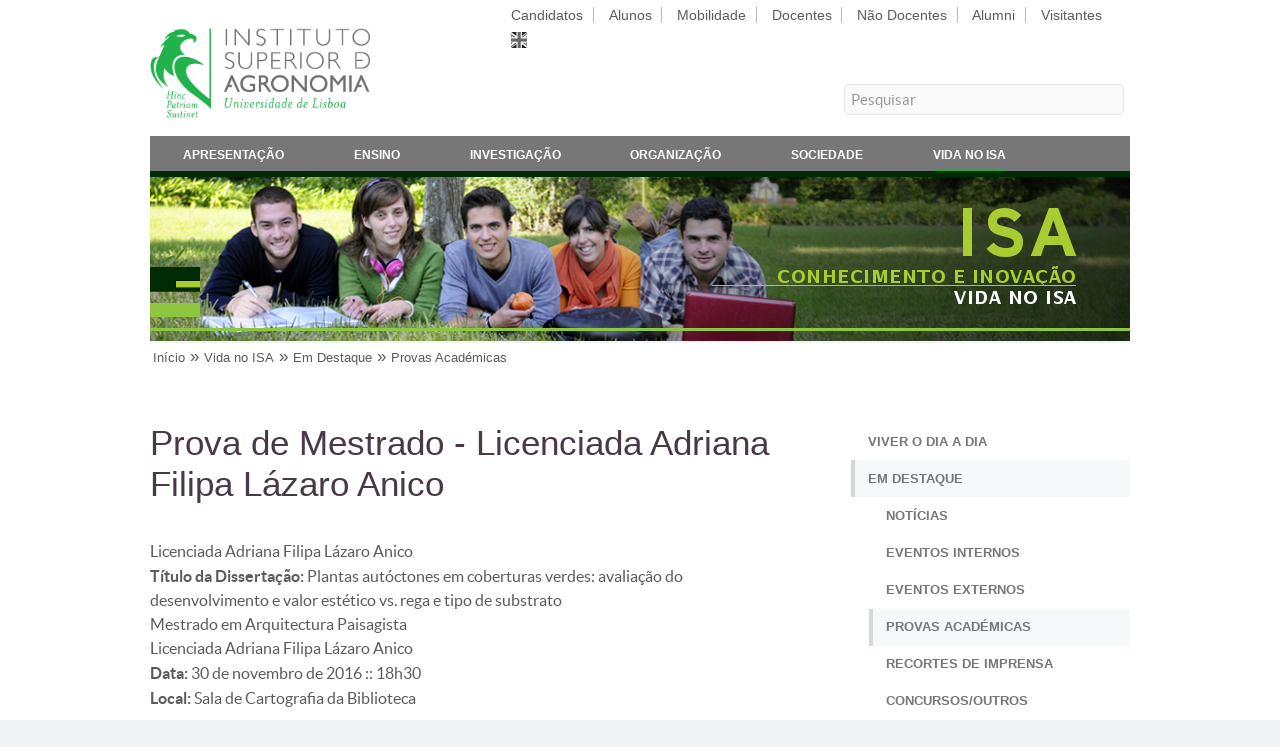

--- FILE ---
content_type: text/html; charset=utf-8
request_url: https://www.isa.ulisboa.pt/vida-no-isa/destaques/provas-academicas/20161130-adrianaanico
body_size: 6501
content:
<!DOCTYPE html PUBLIC "-//W3C//DTD XHTML+RDFa 1.0//EN"
  "http://www.w3.org/MarkUp/DTD/xhtml-rdfa-1.dtd">
<html xmlns="http://www.w3.org/1999/xhtml" xml:lang="pt-pt" version="XHTML+RDFa 1.0" dir="ltr"
  
  xmlns:content="http://purl.org/rss/1.0/modules/content/"
  xmlns:dc="http://purl.org/dc/terms/"
  xmlns:foaf="http://xmlns.com/foaf/0.1/"
  xmlns:og="http://ogp.me/ns#"
  xmlns:rdfs="http://www.w3.org/2000/01/rdf-schema#"
  xmlns:sioc="http://rdfs.org/sioc/ns#"
  xmlns:sioct="http://rdfs.org/sioc/types#"
  xmlns:skos="http://www.w3.org/2004/02/skos/core#"
  xmlns:xsd="http://www.w3.org/2001/XMLSchema#">
  <head profile="http://www.w3.org/1999/xhtml/vocab">
    <meta http-equiv="Content-Type" content="text/html; charset=utf-8" />
<meta name="Generator" content="Drupal 7 (http://drupal.org)" />
<link rel="canonical" href="/vida-no-isa/destaques/provas-academicas/20161130-adrianaanico" />
<link rel="shortlink" href="/node/4564" />
<script type="text/x-mathjax-config">
MathJax.Hub.Config({
  extensions: ['tex2jax.js'],
  jax: ['input/TeX','output/HTML-CSS'],
  tex2jax: {
    inlineMath: [ ['$','$'], ['\\(','\\)'] ],
    processEscapes: true,
    processClass: 'tex2jax',
    ignoreClass: 'html'
  },
  showProcessingMessages: false,
  messageStyle: 'none'
});
</script><link rel="shortcut icon" href="https://www.isa.ulisboa.pt/sites/all/themes/isa_responsive/favicon.ico" type="image/vnd.microsoft.icon" />
    <title>Prova de Mestrado - Licenciada Adriana Filipa Lázaro Anico | Instituto Superior de Agronomia</title>
    <meta name="viewport" content="width=device-width, initial-scale=1, user-scalable=no" />
    <meta http-equiv="Content-Language" content="pt-pt" />
    <style type="text/css" media="all">
@import url("https://www.isa.ulisboa.pt/modules/system/system.base.css?sucqtb");
@import url("https://www.isa.ulisboa.pt/modules/system/system.menus.css?sucqtb");
@import url("https://www.isa.ulisboa.pt/modules/system/system.messages.css?sucqtb");
@import url("https://www.isa.ulisboa.pt/modules/system/system.theme.css?sucqtb");
</style>
<style type="text/css" media="all">
@import url("https://www.isa.ulisboa.pt/modules/aggregator/aggregator.css?sucqtb");
@import url("https://www.isa.ulisboa.pt/sites/all/modules/date/date_repeat_field/date_repeat_field.css?sucqtb");
@import url("https://www.isa.ulisboa.pt/modules/field/theme/field.css?sucqtb");
@import url("https://www.isa.ulisboa.pt/sites/all/modules/jquerymobile/jquerymobile.css?sucqtb");
@import url("https://www.isa.ulisboa.pt/modules/node/node.css?sucqtb");
@import url("https://www.isa.ulisboa.pt/modules/search/search.css?sucqtb");
@import url("https://www.isa.ulisboa.pt/modules/user/user.css?sucqtb");
@import url("https://www.isa.ulisboa.pt/sites/all/modules/views/css/views.css?sucqtb");
@import url("https://www.isa.ulisboa.pt/sites/all/modules/ckeditor/css/ckeditor.css?sucqtb");
</style>
<style type="text/css" media="all">
@import url("https://www.isa.ulisboa.pt/sites/all/modules/ctools/css/ctools.css?sucqtb");
@import url("https://www.isa.ulisboa.pt/sites/all/modules/panels/css/panels.css?sucqtb");
</style>
<style type="text/css" media="all">
@import url("https://www.isa.ulisboa.pt/sites/all/themes/isa_responsive/helios_assets/css/main.css?sucqtb");
@import url("https://www.isa.ulisboa.pt/sites/all/themes/isa_responsive/helios_assets/css/noscript.css?sucqtb");
</style>
<style type="text/css" media="print">
@import url("https://www.isa.ulisboa.pt/sites/all/themes/isa_responsive/css/print.css?sucqtb");
</style>
    <script type="text/javascript" src="https://www.isa.ulisboa.pt/misc/jquery.js?v=1.4.4"></script>
<script type="text/javascript" src="https://www.isa.ulisboa.pt/misc/jquery-extend-3.4.0.js?v=1.4.4"></script>
<script type="text/javascript" src="https://www.isa.ulisboa.pt/misc/jquery-html-prefilter-3.5.0-backport.js?v=1.4.4"></script>
<script type="text/javascript" src="https://www.isa.ulisboa.pt/misc/jquery.once.js?v=1.2"></script>
<script type="text/javascript" src="https://www.isa.ulisboa.pt/misc/drupal.js?sucqtb"></script>
<script type="text/javascript" src="https://www.isa.ulisboa.pt/sites/all/modules/entityreference/js/entityreference.js?sucqtb"></script>
<script type="text/javascript" src="https://www.isa.ulisboa.pt/sites/all/modules/mathjax/mathjax.js?sucqtb"></script>
<script type="text/javascript" src="https://www.isa.ulisboa.pt/files/languages/pt-pt_xsdvQJQCySQYqSzpk2njoC-LtL0Z7FyL31GtxD9g8-c.js?sucqtb"></script>
<script type="text/javascript" src="https://www.isa.ulisboa.pt/sites/all/modules/matomo/matomo.js?sucqtb"></script>
<script type="text/javascript">
<!--//--><![CDATA[//><!--
var _paq = _paq || [];(function(){var u=(("https:" == document.location.protocol) ? "https://analytics.isa.ulisboa.pt/" : "https://analytics.isa.ulisboa.pt/");_paq.push(["setSiteId", "1"]);_paq.push(["setTrackerUrl", u+"matomo.php"]);_paq.push(["setDocumentTitle", "Vida%20no%20ISA\/Em%20Destaque\/Provas%20Acad%C3%A9micas\/Prova%20de%20Mestrado%20-%20Licenciada%20Adriana%20Filipa%20L%C3%A1zaro%20Anico"]);_paq.push(["setDoNotTrack", 1]);_paq.push(["trackPageView"]);_paq.push(["setIgnoreClasses", ["no-tracking","colorbox"]]);_paq.push(["enableLinkTracking"]);var d=document,g=d.createElement("script"),s=d.getElementsByTagName("script")[0];g.type="text/javascript";g.defer=true;g.async=true;g.src=u+"matomo.js";s.parentNode.insertBefore(g,s);})();
//--><!]]>
</script>
<script type="text/javascript" src="/sites/all/libraries/mathjax/MathJax.js?config=TeX-AMS-MML_HTMLorMML"></script>
<script type="text/javascript">
<!--//--><![CDATA[//><!--
jQuery.extend(Drupal.settings, {"basePath":"\/","pathPrefix":"","setHasJsCookie":0,"ajaxPageState":{"theme":"isa_responsive","theme_token":"PBJ1jutbx-cLwot61BJwvzyczg1T9EZHVAKuKRb9_S4","js":{"misc\/jquery.js":1,"misc\/jquery-extend-3.4.0.js":1,"misc\/jquery-html-prefilter-3.5.0-backport.js":1,"misc\/jquery.once.js":1,"misc\/drupal.js":1,"sites\/all\/modules\/entityreference\/js\/entityreference.js":1,"sites\/all\/modules\/mathjax\/mathjax.js":1,"public:\/\/languages\/pt-pt_xsdvQJQCySQYqSzpk2njoC-LtL0Z7FyL31GtxD9g8-c.js":1,"sites\/all\/modules\/matomo\/matomo.js":1,"0":1,"\/sites\/all\/libraries\/mathjax\/MathJax.js?config=TeX-AMS-MML_HTMLorMML":1},"css":{"modules\/system\/system.base.css":1,"modules\/system\/system.menus.css":1,"modules\/system\/system.messages.css":1,"modules\/system\/system.theme.css":1,"modules\/aggregator\/aggregator.css":1,"sites\/all\/modules\/date\/date_repeat_field\/date_repeat_field.css":1,"modules\/field\/theme\/field.css":1,"sites\/all\/modules\/jquerymobile\/jquerymobile.css":1,"modules\/node\/node.css":1,"modules\/search\/search.css":1,"modules\/user\/user.css":1,"sites\/all\/modules\/views\/css\/views.css":1,"sites\/all\/modules\/ckeditor\/css\/ckeditor.css":1,"sites\/all\/modules\/ctools\/css\/ctools.css":1,"sites\/all\/modules\/panels\/css\/panels.css":1,"sites\/all\/themes\/isa_responsive\/helios_assets\/css\/main.css":1,"sites\/all\/themes\/isa_responsive\/helios_assets\/css\/noscript.css":1,"sites\/all\/themes\/isa_responsive\/css\/print.css":1}},"matomo":{"trackMailto":1}});
//--><!]]>
</script>
  </head>
  <body class="is-preload right-sidebar html not-front not-logged-in one-sidebar sidebar-second page-node page-node- page-node-4564 node-type-events-article i18n-pt-pt" >
    <div id="skip-link">
      <a href="#main-content">Skip to main content</a>
    </div>
        <!--
	Helios by HTML5 UP
	html5up.net | @ajlkn
	Free for personal and commercial use under the CCA 3.0 license (html5up.net/license)
        <head>
                <title>Right Sidebar - Helios by HTML5 UP</title>
                <meta charset="utf-8" />
                <meta name="viewport" content="width=device-width, initial-scale=1, user-scalable=no" />
                <link rel="stylesheet" href="helios_assets/css/main.css" />
                <noscript><link rel="stylesheet" href="helios_assets/css/noscript.css" /></noscript>
        </head>
        <body class="right-sidebar is-preload">
-->
		<div id="page-wrapper">

			<!-- Main Menu -->
								<div id="main-menu" class="wrapper-horizontal">

					<div class="container">
						<div class="row gtr-200">
							<div class="col-4 col-12-mobile">
															<div id="branding" class="clearfix">
									<a href="/" title="">
																			<img src="https://www.isa.ulisboa.pt/sites/all/themes/isa_responsive/logo.png" alt="" id="logo" />
																		<span class="site-title"></span>
									</a>
								</div>
														</div>
                                
							<div class="col-8 col-12-mobile">
															<div id="header-top-right" style="margin-left:auto; margin-right:0;">
									  <div class="region region-header-top-right">
    <div id="block-block-7" class="block block-block">

    
  <div class="content">
    <div id="people_menu">
<ul class="links inline">
<li class="people-item first"><a  href="/candidatos">Candidatos</a></li>
<li class="people-item"><a  href="/alunos">Alunos</a></li>
<li class="people-item"><a  href="/mobilidade">Mobilidade</a></li>
<li class="people-item"><a  href="/docentes">Docentes</a></li>
<li class="people-item"><a  href="/nao-docentes">Não Docentes</a></li>
<li class="people-item"><a  href="/alumni">Alumni</a></li>
<li class="people-item last"><a  href="/visitantes">Visitantes</a></li>
<li class="last"><img class="people-item" src="/sites/all/themes/isa_responsive/images/en-grey.png" alt="English" height=16" width="16" /></li></ul>
</div>  </div>
</div>
  </div>
								</div>
																						<div id="header-bottom-right">
									  <div class="region region-header-bottom-right">
    <div id="block-block-99" class="block block-block">

    
  <div class="content">
    <div id="search-form">
<form name="search" action="/search/content" method="post" accept-charset="UTF-8">
<fieldset>
<label for="search-box">Pesquisar</label>
<input id="search-box" type="text" name="keys" value="Pesquisar" onclick="this.value='';" onfocus="this.select()" onblur="this.value=!this.value?'Pesquisar':this.value;" maxlength="128" />
<button type="submit" value="Pesquisa" style="display: none; height: 20px; width: 20px; margin: 0; padding: 0; border: 0; text-indent: 100%; white-space: nowrap; overflow: hidden; cursor: pointer;">Submeter</button>
</fieldset>
</form>
</div>  </div>
</div>
  </div>
								</div>
														</div>
						</div>
					</div>
										<div class="container">
						<div class="gtr-200 nav-bg">
												<nav id="nav" class="has-main-menu">
																  <div class="region region-dropdown">
    <div id="block-menu-menu-menu-main-pt" class="block block-menu">

    
  <div class="content">
    <ul class="menu"><li class="first leaf"><a href="/apresentacao" title="">Apresentação</a></li>
<li class="leaf"><a href="/ensino" title="">Ensino</a></li>
<li class="leaf"><a href="/investigacao" title="">Investigação</a></li>
<li class="leaf"><a href="/organizacao" title="">Organização</a></li>
<li class="leaf"><a href="/ligacao-a-sociedade" title="">Sociedade</a></li>
<li class="last leaf active-trail"><a href="/vida-no-isa" class="active-trail">Vida no ISA</a></li>
</ul>  </div>
</div>
  </div>
																																								<ul id="people-menu" class="links clearfix"><li class="menu-12690 first"><a href="/candidatos" title="">Candidatos</a></li>
<li class="menu-12691"><a href="/alunos" title="">Alunos</a></li>
<li class="menu-12692"><a href="/mobilidade" title="">Mobilidade</a></li>
<li class="menu-12693"><a href="/docentes" title="">Docentes</a></li>
<li class="menu-12694"><a href="/nao-docentes" title="">Não Docentes</a></li>
<li class="menu-12695"><a href="/alumni" title="">Alumni</a></li>
<li class="menu-12696 last"><a href="/visitantes" title="">Visitantes</a></li>
</ul>															</nav>
						</div>
					</div>
				</div>
				
			<!-- Header -->
				<div id="header">

					<!-- Inner -->
						<div class="inner">
														<div class="container">
								<div id="banner">  <div class="region region-banner">
    <div id="block-block-102" class="block block-block">

    
  <div class="content">
    <div id="header-custom" style=" background: url('/files/site/img/banner/vida-no-isa.jpg'); background-size: cover;"></div>  </div>
</div>
  </div>
</div>							</div>
													</div>

					<!-- Nav -->

				</div>

			<!-- Breadcrumb -->
				<div id="breadcrumb" class="wrapper-horizontal">
					<!--<h1><a href="index.html" id="logo"></a></h1>-->
					<div class="container">
						<h2 class="element-invisible">You are here</h2><div class="breadcrumb"><a href="/">Início</a> » <a href="/vida-no-isa">Vida no ISA</a> » <a href="/vida-no-isa/destaques" title="">Em Destaque</a> » <a href="/vida-no-isa/destaques/provas-academicas" title="">Provas Académicas</a></div>					</div>

				</div>

			<!-- Main -->
				<div class="wrapper style1">

										<!-- Content -->

					<div class="container">
						<div class="row gtr-200">
													<div class="col-8 col-12-mobile" id="content">
								<article id="main">
									<header>
																														<h1 class="with-tabs">Prova de Mestrado - Licenciada Adriana Filipa Lázaro Anico</h1>
																																																											</header>
									<section>
										<div class="main-content">
																																																							  <div class="region region-content">
    <div id="block-system-main" class="block block-system">

    
  <div class="content">
    <div id="node-4564" class="node node-events-article clearfix" about="/vida-no-isa/destaques/provas-academicas/20161130-adrianaanico" typeof="sioc:Item foaf:Document">

  
      <span property="dc:title" content="Prova de Mestrado - Licenciada Adriana Filipa Lázaro Anico" class="rdf-meta element-hidden"></span>
  
  <div class="content">
    <div class="field field-name-field-events-sub-title field-type-text field-label-hidden"><div class="field-items"><div class="field-item even">Licenciada Adriana Filipa Lázaro Anico</div></div></div><div class="field field-name-body field-type-text-with-summary field-label-hidden"><div class="field-items"><div class="field-item even" property="content:encoded"><div class="tex2jax"><p><strong>Título da Dissertação:</strong> Plantas autóctones em coberturas verdes: avaliação do desenvolvimento e valor estético vs. rega e tipo de substrato<br />
Mestrado em Arquitectura Paisagista<br />
Licenciada Adriana Filipa Lázaro Anico<br />
<strong>Data: </strong>30 de novembro de 2016 :: 18h30<br />
<strong>Local:</strong> Sala de Cartografia da Biblioteca</p>
</div></div></div></div>  </div>

  
  
</div>
  </div>
</div>
  </div>
																					</div>
									</section>
								</article>
							</div>
							<div class="col-4 col-12-mobile" id="sidebar">
								<section>
									  <div class="region region-sidebar-second">
    <div id="block-menu-menu-vida-no-isa" class="block block-menu">

    
  <div class="content">
    <ul class="menu"><li class="first leaf"><a href="/vida-no-isa/viver-o-dia-a-dia" title="">Viver o Dia a Dia</a></li>
<li class="expanded active-trail"><a href="/vida-no-isa/destaques" title="" class="active-trail">Em Destaque</a><ul class="menu"><li class="first leaf"><a href="/vida-no-isa/destaques/noticias" title="">Notícias</a></li>
<li class="collapsed"><a href="/vida-no-isa/destaques/eventos-internos" title="">Eventos Internos</a></li>
<li class="leaf"><a href="/vida-no-isa/destaques/eventos-externos" title="">Eventos Externos</a></li>
<li class="leaf active-trail"><a href="/vida-no-isa/destaques/provas-academicas" title="" class="active-trail">Provas Académicas</a></li>
<li class="collapsed"><a href="/vida-no-isa/destaques/recortes-de-imprensa" title="">Recortes de Imprensa</a></li>
<li class="last leaf"><a href="/vida-no-isa/destaques/concursos-bolsas-premios-outros" title="">Concursos/Outros</a></li>
</ul></li>
<li class="leaf"><a href="/vida-no-isa/servicos-e-infraestruturas" title="">Serviços e Infraestruturas</a></li>
<li class="leaf"><a href="/vida-no-isa/desporto-cultura-e-lazer" title="">Desporto, Cultura e Lazer</a></li>
<li class="leaf"><a href="/vida-no-isa/associacoes-nucleos-e-sociedades" title="">Associações, Núcleos e Sociedades</a></li>
<li class="last leaf"><a href="/vida-no-isa/outros-organismos-na-tapada-da-ajuda" title="">Outros Organismos na Tapada</a></li>
</ul>  </div>
</div>
  </div>
								</section>
							</div>
            											</div>
					</div>
					
					
				</div>

			<!-- Footer -->

				<div id="footer">
					<div class="container">
						  <div class="region region-footer">
    <div id="block-block-118" class="block block-block">

    
  <div class="content">
    <p class="wshdw fbold"><a href="/">Instituto Superior de Agronomia</a></p>
  </div>
</div>
  </div>
						<div class="row">

							<section class="col-8 col-12-mobile" style="padding-bottom: 0;">
								<div class="row">
									<section class="col-4 col-12-mobile">
										<header>
																						  <div class="region region-site-footer-11">
    <div id="block-block-84" class="block block-block">

    
  <div class="content">
    <p> </p>
<p class="lshdw">Tapada da Ajuda</p>
<p class="sshdw">1349-017 Lisboa, Portugal</p>
<p class="sshdw">Lat: 38°42'27.5''N</p>
<p class="sshdw">Lng: 9°10'56.3''W</p>
  </div>
</div>
  </div>
																					</header>
									</section>
                                                
									<section class="col-4 col-12-mobile">
										<header>
																						  <div class="region region-site-footer-12">
    <div id="block-block-85" class="block block-block">

    
  <div class="content">
    <p> </p>
<div style="float: left; width: 70px;">
<p class="lshdw">E-Mail:</p>
<p class="sshdw">Telefone:</p>
<p class="sshdw">Fax:</p>
</div>
<div style="float: left;">
<p class="lshdw"><a href="&#109;&#97;&#105;&#108;&#116;&#111;&#58;&#99;&#103;&#105;&#115;&#97;&#64;&#105;&#115;&#97;&#46;&#117;&#108;&#105;&#115;&#98;&#111;&#97;&#46;&#112;&#116;">&#99;&#103;&#105;&#115;&#97;&#64;&#105;&#115;&#97;&#46;&#117;&#108;&#105;&#115;&#98;&#111;&#97;&#46;&#112;&#116;</a></p>
<p class="sshdw">+351 21 365 3100</p>
<p class="sshdw">+351 21 365 3195</p>
</div>
  </div>
</div>
  </div>
																					</header>
									</section>
                                                
									<section class="col-4 col-12-mobile">
										<header>
																						  <div class="region region-site-footer-13">
    <div id="block-block-98" class="block block-block">

    
  <div class="content">
    <script type="text/javascript" src="/files/site/js/jquery.qrcode.js"></script>
<noscript><p>.</p></noscript>
<script type="text/javascript" src="/files/site/js/qrcode.js"></script>
<noscript><p>.</p></noscript>

<div id="qrcodeLabel"><p>&nbsp;</p><p>URL desta página</p><p class="fitalic">QR Code</p></div>
<div id="qrcodeCanvas"></div>
<script type="text/javascript">
	jQuery('#qrcodeCanvas').qrcode({
		width: 64,
		height: 64,
		text	: "https://www.isa.ulisboa.pt/vida-no-isa/destaques/provas-academicas/20161130-adrianaanico"
	});	
</script>
<noscript><div><img src="/files/site/img/ISAqr.png" alt="QR Code" /></div></noscript>  </div>
</div>
  </div>
																					</header>
									</section>
								</div>
							</section>

							<section class="col-4 col-12-mobile" style="padding-bottom: 0;">
								<header>
									<p class="isa-main-building"><img src="/sites/all/themes/isa_responsive/images/100anosEdificioPrincipal.png" /></p>
								</header>
							</section>

						</div>
						<div class="row address footer-shorts">
							<section class="col-4 col-12-mobile">
								<header>
																		  <div class="region region-site-footer-21">
    <div id="block-menu-menu-footer-services-pt" class="block block-menu">

    <h2>Serviços</h2>
  
  <div class="content">
    <ul class="menu"><li class="first leaf"><a href="https://webmail.isa.utl.pt" title="">Webmail</a></li>
<li class="leaf"><a href="https://fenix.isa.ulisboa.pt/" title="">Portal FenixEdu [novo]</a></li>
<li class="leaf"><a href="https://fenix.isa.ulisboa.pt/qubEdu" title="">Portal Fénix [antigo]</a></li>
<li class="last leaf"><a href="https://portalsap.ulisboa.pt/" title="">Portal SAP</a></li>
</ul>  </div>
</div>
  </div>
																	</header>
							</section>
							<section class="col-4 col-12-mobile">
								<header>
																		  <div class="region region-site-footer-22">
    <div id="block-menu-menu-footer-resources-pt" class="block block-menu">

    <h2>Recursos</h2>
  
  <div class="content">
    <ul class="menu"><li class="first leaf"><a href="/di/servicos/wifi-eduroam" title="">Rede Eduroam</a></li>
<li class="leaf"><a href="/vida-no-isa/cartoes-de-identificacao-acesso-a-tapada" title="">Cartão do ISA/Santander</a></li>
<li class="leaf"><a href="/organizacao/regulamentos-e-formularios" title="">Regulamentos e Formulários</a></li>
<li class="last leaf"><a href="https://www.isa.ulisboa.pt/files/site/pub/lista_telefonica_interna.pdf" title="">Lista Telefónica Interna</a></li>
</ul>  </div>
</div>
  </div>
																	</header>
							</section>
							<section class="col-4 col-12-mobile">
								<header>
																		  <div class="region region-site-footer-23">
    <div id="block-menu-menu-footer-links-pt" class="block block-menu">

    <h2>Atalhos</h2>
  
  <div class="content">
    <ul class="menu"><li class="first leaf"><a href="/daf/nrh/concursos" title="">Oportunidades de Trabalho</a></li>
<li class="leaf"><a href="/bisa" title="">Biblioteca do ISA</a></li>
<li class="leaf"><a href="/jba" title="">Jardim Botânico da Ajuda</a></li>
<li class="last leaf"><a href="/visitantes/espacos-da-tapada" title="">Espaços da Tapada</a></li>
</ul>  </div>
</div>
  </div>
																	</header>
							</section>
						</div>
						<div class="row">
							<div id="media" class="col-12">

								<!-- Contact -->
									<section class="contact">
										<ul class="icons">
											<li><a href="/destaques.xml" class="icon fa-rss"><span class="label">RSS</span></a></li>
											<li><a href="https://www.facebook.com/isagronomia" class="icon fa-facebook"><span class="label">Facebook</span></a></li>
											<li><a href="https://www.instagram.com/isagronomia" class="icon fa-instagram"><span class="label">Instagram</span></a></li>
											<li><a href="http://www.linkedin.com/company/instituto-superior-de-agronomia" class="icon fa-linkedin"><span class="label">Linkedin</span></a></li>
											<li><a href="http://twitter.com/ISAgronomia" class="icon fa-twitter-x"><span class="label">Twitter X</span></a></li>
											<li><a href="https://www.youtube.com/user/institutoagronomia" class="icon fa-youtube"><span class="label">YouTube</span></a></li>
										</ul>
									</section>

							</div>

						</div>
						<div class="row" id="copyright">
							<div class="col-8 col-12-mobile">

								<!-- Copyright -->
									<div class="copyright">
									  <div class="region region-site-bottom">
    <div id="block-menu-menu-site-bottom" class="block block-menu">

    
  <div class="content">
    <ul class="menu"><li class="first leaf"><a href="/sitio/acerca" title="">© 2025 Instituto Superior de Agronomia</a></li>
<li class="leaf"><a href="/sitio/mapa" title="">Mapa do Sítio</a></li>
<li class="leaf"><a href="https://canaldedenuncia.ulisboa.pt/orgpage.html#/submission?context=565879bc-ab34-4f89-8b6f-7a4f247bc1c6" title="">Canal de Denúncia</a></li>
<li class="leaf"><a href="/apresentacao/contactos" title="">Contactos</a></li>
<li class="last leaf"><a href="/apresentacao/localizacao" title="">Localização</a></li>
</ul>  </div>
</div>
  </div>
									</div>
							</div>
							<div class="col-4 col-12-mobile">
								<p class="univ"><a href="https://www.ulisboa.pt/"><img src="/sites/all/themes/isa_responsive/images/logo_white_ulisboa.png" alt=ULisboa></a></p>
							</div>
						</div>
					</div>
				</div>

		</div>

		<!-- Scripts -->
		<script src="/sites/all/themes/isa_responsive/helios_assets/js/jquery.min.js"></script>
		<script src="/sites/all/themes/isa_responsive/helios_assets/js/jquery.dropotron.min.js"></script>
		<script src="/sites/all/themes/isa_responsive/helios_assets/js/jquery.scrolly.min.js"></script>
		<script src="/sites/all/themes/isa_responsive/helios_assets/js/jquery.scrollex.min.js"></script>
		<script src="/sites/all/themes/isa_responsive/helios_assets/js/browser.min.js"></script>
		<script src="/sites/all/themes/isa_responsive/helios_assets/js/breakpoints.min.js"></script>
		<script src="/sites/all/themes/isa_responsive/helios_assets/js/util.js"></script>
		<script src="/sites/all/themes/isa_responsive/helios_assets/js/main.js"></script>
		<script>
		  $(window).scroll(function(e){ 
		    var $el = $('.has-main-menu-off'); 
		    var isPositionFixed = ($el.css('position') == 'fixed');
		    if ($(this).scrollTop() > 200 && !isPositionFixed){ 
		      $el.css({'position': 'fixed', 'top': '0px'}); 
		    }
		    if ($(this).scrollTop() < 200 && isPositionFixed){
		      $el.css({'position': 'static', 'top': '0px'}); 
		    } 
		  });
		</script>

		<script src="/files/site/js/collapser/jquery.js" type="text/javascript"></script>
		<script src="/files/site/js/collapser/jquery.ui.js" type="text/javascript"></script>
		<script src="/files/site/js/collapser/jquery.collapser.js" type="text/javascript"></script>

      </body>
</html>


--- FILE ---
content_type: text/javascript
request_url: https://www.isa.ulisboa.pt/files/site/js/collapser/jquery.collapser.js
body_size: 859
content:
/* 
 * jQuery - Collapser - Plugin v1.0
 * http://www.aakashweb.com/
 * Copyright 2010, Aakash Chakravarthy
 * Released under the MIT License.
 */

(function($){
    $.fn.collapser= function(options, beforeCallback, afterCallback) {
        
        var defaults = {
            target: 'next',
			targetOnly: null,
            effect: 'slide',
			changeText: true,
			expandHtml: 'Expand',
			collapseHtml: 'Collapse',
			expandClass: '',
			collapseClass:''
        };
        
        var options = $.extend(defaults, options);
		
		var expHtml,collHtml, effectShow, effectHide;
		
		if(options.effect == 'slide'){
			effectShow = 'slideDown';
			effectHide = 'slideUp';
		}else{
			effectShow = 'fadeIn';
			effectHide = 'fadeOut';
		}
		
		if(options.changeText == true){
			expHtml = options.expandHtml;
			collHtml = options.collapseHtml;
		}
		
		function callBeforeCallback(obj){
			if(beforeCallback !== undefined){
				beforeCallback.apply(obj);
			}
		}
		
		function callAfterCallback(obj){
			if(afterCallback !== undefined){
				afterCallback.apply(obj);
			}
		}
		
		function hideElement(obj, method){
			callBeforeCallback(obj);
			if(method == 1){
				obj[options.target](options.targetOnly)[effectHide]();
				obj.html(expHtml);
				obj.removeClass(options.collapseClass);
				obj.addClass(options.expandClass);
			}else{
				$(document).find(options.target)[effectHide]();
				obj.html(expHtml);
				obj.removeClass(options.collapseClass);
				obj.addClass(options.expandClass);
			}
			callAfterCallback(obj);
		}
		
		function showElement(obj, method){
			callBeforeCallback(obj)
			if(method == 1){
				obj[options.target](options.targetOnly)[effectShow]();
				obj.html(collHtml);
				obj.removeClass(options.expandClass);
				obj.addClass(options.collapseClass);
			}else{
				$(document).find(options.target)[effectShow]();
				obj.html(collHtml);
				obj.removeClass(options.expandClass);
				obj.addClass(options.collapseClass);
			}
			callAfterCallback(obj);
		}
		
		function toggleElement(obj, method){
			if(method == 1){
				if(obj[options.target](options.targetOnly).is(':visible')){
					hideElement(obj, 1);
				}else{
					showElement(obj, 1);
				}
			}else{
				if($(document).find(options.target).is(':visible')){
					hideElement(obj, 2);
				}else{
					showElement(obj, 2);
				}
			}
		}
		
		return this.each(function(){
		   
		   if($.fn[options.target] && $(this)[options.target]()){
				$(this).toggle(function(){		
					toggleElement($(this), 1);
				},function(){
					toggleElement($(this), 1);
				});	
				
		   }else{
			   
			   $(this).toggle(function(){
					toggleElement($(this), 2);
				},function(){
					toggleElement($(this), 2);
				});
		   }
		   
		   // Initialize  
		   if($.fn[options.target] && $(this)[options.target]()){
				if($(this)[options.target]().is(':hidden')){
					$(this).html(expHtml);
					$(this).removeClass(options.collapseClass);
					$(this).addClass(options.expandClass);
				}else{
					$(this).html(collHtml);
					$(this).removeClass(options.expandClass);
					$(this).addClass(options.collapseClass);
				}
			}else{
				if($(document).find(options.target).is(':hidden')){
					$(this).html(expHtml);
				}else{
					$(this).html(collHtml);
				}
			}
		   
        });
    };
    
})(jQuery);